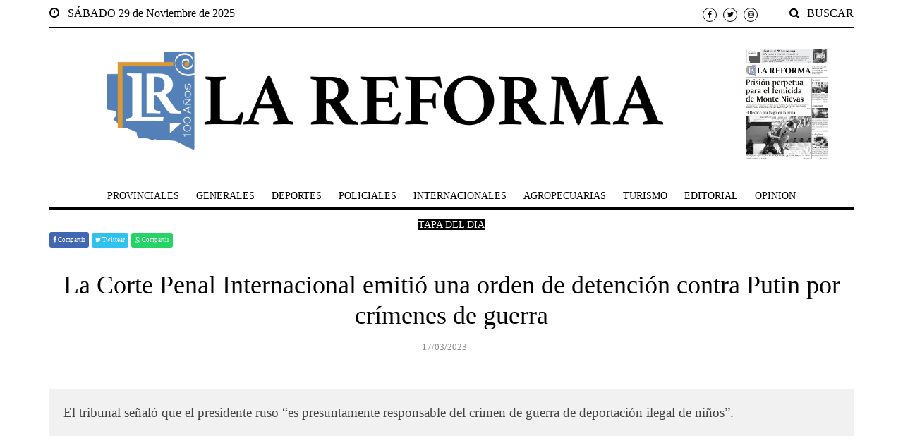

--- FILE ---
content_type: text/html; charset=UTF-8
request_url: https://www.lareforma.com.ar/La-corte-penal-internacional-emitio-una-orden-de-detencion-contra-putin-por-crimenes-de-guerra.html?PAG=Verseccion&idseccion=932
body_size: 22469
content:


<!DOCTYPE html>
<html lang="es">	
	<head>
    	<title>La Corte Penal Internacional emitió una orden de detención contra Putin por crímenes de guerra  - lareforma.com.ar</title>
		<meta name="description" content="La Corte Penal Internacional emitió una orden de detención contra Putin por crímenes de guerra ">		
        <meta content="Diario digital,Noticias,Clasificados,Información,La Pampa,General Pico,Deportes,Política,Policiales" name=keywords>
        <meta content="Informando desde 1923. Todas las noticias de General Pico y la región, en nuestra edición impresa y digital" name="description">
        <meta content="español (spanish)" name=language>        
	    <meta http-equiv="Content-Type" content="text/html; charset=UTF-8">
    	<meta name="viewport" content="width=device-width, initial-scale=1.0, maximum-scale=1.0, user-scalable=no ">
		<meta name="twitter:site" content="https://www.lareforma.com.ar/" />
		<meta property='og:url' name='og:url' content='https://www.lareforma.com.ar/La-corte-penal-internacional-emitio-una-orden-de-detencion-contra-putin-por-crimenes-de-guerra.html?'/><meta property='og:image' content='https://plataforma.iduo.com.ar/Panelcontenidos/Contenidos/1679069835.png' /><meta property='og:image:width' content='743' /><meta property='og:image:height' content='557' /><meta name='og:image' content='https://plataforma.iduo.com.ar/Panelcontenidos/Contenidos/1679069835.png' /><meta name='og:image:width' content='743' /><meta name='og:image:height' content='557' /><meta property='og:type' name='og:type' content='website' /><meta name='twitter:card' content='summary_large_image'><meta property='og:title' name='og:title' content='La Corte Penal Internacional emitió una orden de detención contra Putin por crímenes de guerra '/><meta name='twitter:title' content='La Corte Penal Internacional emitió una orden de detención contra Putin por crímenes de guerra '/><meta property='og:description' content='El tribunal señaló que el presidente ruso “es presuntamente responsable del crimen de guerra de deportación ilegal de niños”.'/><meta name='twitter:description' content='El tribunal señaló que el presidente ruso “es presuntamente responsable del crimen de guerra de deportación ilegal de niños”.'/>		<link rel="icon" href="https://www.lareforma.com.ar/Archivos/Index/Imagenes/favicon.ico" type="image/x-icon">
		
		<meta content=Global name=distribution>
        <meta content=INDEX,FOLLOW name=robots>
      	<meta property='og:url' name='og:url' content='https://www.lareforma.com.ar/La-corte-penal-internacional-emitio-una-orden-de-detencion-contra-putin-por-crimenes-de-guerra.html?'/><meta property='og:image' content='https://plataforma.iduo.com.ar/Panelcontenidos/Contenidos/1679069835.png' /><meta property='og:image:width' content='743' /><meta property='og:image:height' content='557' /><meta name='og:image' content='https://plataforma.iduo.com.ar/Panelcontenidos/Contenidos/1679069835.png' /><meta name='og:image:width' content='743' /><meta name='og:image:height' content='557' /><meta property='og:type' name='og:type' content='website' /><meta name='twitter:card' content='summary_large_image'><meta property='og:title' name='og:title' content='La Corte Penal Internacional emitió una orden de detención contra Putin por crímenes de guerra '/><meta name='twitter:title' content='La Corte Penal Internacional emitió una orden de detención contra Putin por crímenes de guerra '/><meta property='og:description' content='El tribunal señaló que el presidente ruso “es presuntamente responsable del crimen de guerra de deportación ilegal de niños”.'/><meta name='twitter:description' content='El tribunal señaló que el presidente ruso “es presuntamente responsable del crimen de guerra de deportación ilegal de niños”.'/> 
		<meta content="Copyright © 2022 - iduo" name=copyright>
        <meta content="1 Día" name=revisit-after>
		
		<!-- Bootstrap, Font Awesome, Aminate, Owl Carausel, Normalize CSS -->
		<link href="https://www.lareforma.com.ar/Archivos/Index/css/bootstrap.css?20230111171351" rel="stylesheet" type="text/css">
		<link href="https://www.lareforma.com.ar/Archivos/Index/css/font-awesome.min.css?20230111171348" rel="stylesheet" type="text/css">
		<link href="https://www.lareforma.com.ar/Archivos/Index/css/animate.css?20230111171353" rel="stylesheet" type="text/css">    
		<link href="https://www.lareforma.com.ar/Archivos/Index/css/owl.carousel.css?20230111171347" rel="stylesheet" type="text/css">
		<link href="https://www.lareforma.com.ar/Archivos/Index/css/owl.theme.default.css?20230111171347" rel="stylesheet" type="text/css">
		<link href="https://www.lareforma.com.ar/Archivos/Index/css/normalize.css?20230111171347" rel="stylesheet" type="text/css">
		<link href="https://www.lareforma.com.ar/Archivos/Index/css/slicknav.min.css?20230111171347" rel="stylesheet" type="text/css">
		
		<!-- Site CSS -->
		<link href="https://www.lareforma.com.ar/Archivos/Index/css/main.css?20230725154839" rel="stylesheet" type="text/css">
		<link href="https://www.lareforma.com.ar/Archivos/Index/css/responsive.css?20230111171347" rel="stylesheet" type="text/css">
		<script src="https://www.lareforma.com.ar/Archivos/Index/js/jquery-3.5.1.min.js?20230111171403"></script>
		<script src="https://www.lareforma.com.ar/Archivos/Index/js/funciones.js?20230725155504"></script>
		
		<!-- Modernizr JS -->
		<script src="https://www.lareforma.com.ar/Archivos/Index/js/modernizr-3.5.0.min.js?20230225125225"></script>
		
		<!-- Google fonts
		<link href="https://www.lareforma.com.ar/Archivos/Index/css/css-font-google.css?family=IBM+Plex+Serif:300,400,500" rel="stylesheet">
		<link href="https://www.lareforma.com.ar/Archivos/Index/css/css-font-google-1.css?family=Playfair+Display" rel="stylesheet"> -->
		
		<!-- Global site tag (gtag.js) - Google Analytics iduo-->
		<script async src="https://www.googletagmanager.com/gtag/js?id=G-9B3FW35PFG"></script>
		<script>
		  window.dataLayer = window.dataLayer || [];
		  function gtag(){dataLayer.push(arguments);}
		  gtag('js', new Date());

		  gtag('config', 'G-9B3FW35PFG');
		</script>
		<!-- lareforma-->
		<script async src="https://www.googletagmanager.com/gtag/js?id=G-GV9Q6PK4V6"></script>
		<script>
		  window.dataLayer = window.dataLayer || [];
		  function gtag(){dataLayer.push(arguments);}
		  gtag('js', new Date());

		  gtag('config', 'G-GV9Q6PK4V6');
		</script>
		  
	</head>
	<body>
		<div id="wrapper">
			<div id="page-content-wrapper">
				<div class="container-fluid">
	<div class="container">
		<div class="top_bar margin-15">
			<div class="row">
				<div class="col-md-6 col-sm-12 time">
										<i class="fa fa-clock-o"></i><span>&nbsp;&nbsp;&nbsp;SÁBADO 29 de Noviembre de 2025</span>
				</div>
				<div class="col-md-6 col-sm-12 social">
					<ul>
						<li><a href="https://www.facebook.com/profile.php?id=100090379479588" target="_blank"><i class="fa fa-facebook"></i></a></li>
						<li><a href="https://twitter.com/reformadiario" target="_blank"><i class="fa fa-twitter"></i></a></li>
						<li><a href="https://www.instagram.com/diariolareforma/" target="_blank"><i class="fa fa-instagram"></i></a></li>						
					</ul>
					<div class="top-search">
						<i class="fa fa-search"></i><span>BUSCAR</span>
					</div>
					<div class="top-search-form">
						<form action="https://www.lareforma.com.ar/Buscar.html" class="search-form" method="post" role="search"> 
							<label> 
								<span class="screen-reader-text">Buscar por:</span>
								<input type="search" name="textobuscado" value="" placeholder="Buscar ..." class="search-field"> 
							</label> 
							<input type="submit" value="Search" class="search-submit">
						</form>
					</div>
				</div>
			</div>
		</div>
	</div>
</div>
<div class="container-fluid">
	<div class="container">
		<div class="row header" style="align-items:center">
					
			<div class="colheadertitulologo "><!--header-->
				<h1 class="logo"><a href="./Tapa.html"><img src="https://www.lareforma.com.ar//Archivos/Index/Imagenes/Logo100.png"></a></h1>
				<!--<p class="tagline">NEWSPAPER / MAGAZINE / PUBLISHER</p>-->
			</div>
								<div class="colheaderminiatura"><!--header-->
						<div class="row">
							<div class="col-2">&nbsp;</div>
							<div class="col-8">
								<figure style="text-align:center;margin:0" class="alith_news_img">							
									<a href="https://www.lareforma.com.ar/Tapa-del-dia.html"><img style="max-width:100%" class="imagen-en-contenedor" src="https://plataforma.iduo.com.ar/Panelcontenidos/Contenidos/t800-1764383417.jpg" alt=""></a>
								</figure>
							</div>
							<div class="col-2">&nbsp;</div>
						</div>
					</div>
							</div>
	</div>
</div>
<div class="main-nav section_margin">
	<div class="container-fluid">
		<div class="container">
			<div class="row">
				<div class="col-12 col-md-12 main_nav_cover" id="nav">
					<ul id="main-menu">
														<li>
									<a href="https://www.lareforma.com.ar/Provinciales.html" style="" class="" role="menuitem" tabindex="-1">
										PROVINCIALES									</a>
								</li>									
																<li>
									<a href="https://www.lareforma.com.ar/Generales.html" style="" class="" role="menuitem" tabindex="-1">
										GENERALES									</a>
								</li>									
																<li>
									<a href="?PAG=Verseccion&idseccion=932" style="" class="active-menu" role="menuitem" tabindex="-1">
										DEPORTES									</a>
								</li>									
																<li>
									<a href="https://www.lareforma.com.ar/Policiales.html" style="" class="" role="menuitem" tabindex="-1">
										POLICIALES									</a>
								</li>									
																<li>
									<a href="https://www.lareforma.com.ar/Internacionales.html" style="" class="" role="menuitem" tabindex="-1">
										INTERNACIONALES									</a>
								</li>									
																<li>
									<a href="https://www.lareforma.com.ar/Agropecuarias.html" style="" class="" role="menuitem" tabindex="-1">
										AGROPECUARIAS									</a>
								</li>									
																<li>
									<a href="https://www.lareforma.com.ar/Turismo.html" style="" class="" role="menuitem" tabindex="-1">
										TURISMO									</a>
								</li>									
																<li>
									<a href="https://www.lareforma.com.ar/Editorial.html" style="" class="" role="menuitem" tabindex="-1">
										EDITORIAL									</a>
								</li>									
																<li>
									<a href="https://www.lareforma.com.ar/Opinion.html" style="" class="" role="menuitem" tabindex="-1">
										OPINION									</a>
								</li>									
																<li>
									<a href="https://www.lareforma.com.ar/Tapa-del-dia.html" style="background-color:black;color:white" class="" role="menuitem" tabindex="-1">
										TAPA DEL DIA									</a>
								</li>									
													</ul>
				</div>
			</div>
		</div>
	</div>
</div>		<div class="container-fluid">
			<div class="container">
				<div class="primary margin-15">
					<div class="row">
						<div class="col-md-12">
							<article class="section_margin">
								<div class="post-content">
									<!--titulo-->
									<div class="single-header">
										<div class='margt10'>	
											<div class='btnfacebook' onclick="javascript:Abrir('https://www.facebook.com/sharer/sharer.php?&display=popup&u=https%3A%2F%2Fwww.lareforma.com.ar%2FLa-corte-penal-internacional-emitio-una-orden-de-detencion-contra-putin-por-crimenes-de-guerra.html','600','400', 'compartir');					
											"><i class="fa fa-facebook-f"></i> Compartir</div>
										
											<div class='btntwitter' onclick="javascript:Abrir('https://twitter.com/intent/tweet?url=https%3A%2F%2Fwww.lareforma.com.ar%2FLa-corte-penal-internacional-emitio-una-orden-de-detencion-contra-putin-por-crimenes-de-guerra.html&text=La Corte Penal Internacional emitió una orden de detención contra Putin por crímenes de guerra ','600','400', 'twitter')"><i class="fa fa-twitter"></i> Twittear</div>

											<div class='btntwitter' style='background-color:#25d366 '><i class="fa fa-whatsapp"></i></i><a style='color: white' href='https://wa.me/send?text=La Corte Penal Internacional emitió una orden de detención contra Putin por crímenes de guerra %20https%3A%2F%2Fwww.lareforma.com.ar%2FLa-corte-penal-internacional-emitio-una-orden-de-detencion-contra-putin-por-crimenes-de-guerra.html'> Compartir</a></div>
										</div>
										<h5>
											&nbsp;
										</h5>
										<h3 class="alith_post_title">
											La Corte Penal Internacional emitió una orden de detención contra Putin por crímenes de guerra 										</h3>
										<div class="post_meta">
												
											<span class="meta_date">17/03/2023</span>
										</div>
									</div>
									<!--copete-->
																			<div class='single-content'>
											<p class="alith_post_except">
											El tribunal señaló que el presidente ruso “es presuntamente responsable del crimen de guerra de deportación ilegal de niños”.											 </p>
										</div>
																	</div>
							
							
																		<div class="owl-carousel owl-theme js section_margin owl-loaded owl-drag" id="slideshow_big">
																								<div class="item" style="flex-direction:column">
													<a target='_blank' href='https://plataforma.iduo.com.ar/Panelcontenidos/Contenidos/1679069835.png' >
															<img class='imagen-en-contenedor' src='https://plataforma.iduo.com.ar/Panelcontenidos/Contenidos/1679069835.png' title=''></a><span id='copete-0' class='' style='position:relative;width:80%;margin-top:10px'></span>													</div>
																							</div>
																<div class="post-content">									
									<!-- texto-->
									<div class="dropcap">
										<p class="com-paragraph  --capital --s">La <strong>Corte Penal Internacional (CPI) </strong>inform&oacute; el viernes de que ha emitido una<strong> orden de detenci&oacute;n contra el presidente ruso, Vladimir Putin, </strong>por<strong> cr&iacute;menes de guerra debido a su presunta implicaci&oacute;n en secuestros de ni&ntilde;os en Ucrania.</strong></p>

<p class="com-paragraph   --s">El tribunal se&ntilde;al&oacute; en un comunicado que Putin &ldquo;es presuntamente responsable del crimen de guerra de <strong>deportaci&oacute;n ilegal de ni&ntilde;os y del de traslado ilegal de esa poblaci&oacute;n de las zonas ocupadas de Ucrania a la Federaci&oacute;n Rusa&rdquo;</strong>.</p>

<p class="com-paragraph   --s">Tambi&eacute;n emiti&oacute; el viernes <strong>una orden de detenci&oacute;n contra Maria Alekseyevna Lvova-Belova</strong>, Comisionada para los Derechos del Ni&ntilde;o en la Oficina del Presidente de la Federaci&oacute;n Rusa, por acusaciones similares.</p>

<p class="com-paragraph   --s">La CPI declar&oacute; que su Sala de Cuestiones Preliminares hab&iacute;a encontrado &ldquo;<strong>motivos razonables para creer que cada uno de los sospechosos es responsable del crimen de guerra de deportaci&oacute;n ilegal</strong> de poblaci&oacute;n y del traslado ilegal de poblaci&oacute;n de las zonas ocupadas de Ucrania a la Federaci&oacute;n Rusa, <strong>en perjuicio de ni&ntilde;os ucranianos</strong>&rdquo;.</p>

<p class="com-paragraph   --s">Las &oacute;rdenes de arresto de este viernes representan<strong> los primeros cargos internacionales presentados desde el comienzo de la guerra</strong> y llegan despu&eacute;s de meses de trabajo de un equipo especial de investigaci&oacute;n a las &oacute;rdenes del fiscal jefe de la CPI, <strong>Karim Khan</strong>. Para su emisi&oacute;n ha sido necesario que un <strong>panel preliminar de jueces aceptara la validez de las pruebas presentadas</strong>.</p>

<p class="com-paragraph   --s">La posibilidad de que la CPI finalmente juzgue a Putin es pr&aacute;cticamente imposible por varios motivos: la Corte no puede atender casos &lsquo;in absentia&rsquo; del acusado, y Rusia se retir&oacute; en 2016 del Estatuto de Roma que sirve de cimiento legal para el tribunal, y el Kremlin no tiene la m&aacute;s m&iacute;nima intenci&oacute;n de entregar a ning&uacute;n oficial ruso a la Corte, como ya ha reiterado en numerosas ocasiones.</p>

<p class="com-paragraph   --s">Sin embargo, <strong>la CPI s&iacute; est&aacute; capacitada para imputar a Putin</strong>, dado que no reconoce la inmunidad para los jefes de Estado en casos de cr&iacute;menes de guerra, crimen contra la Humanidad o genocidio. Como nota particular, <strong>la CPI ha hecho un caso excepcional al identificar por nombre a Putin y Lvova-Belova, en contra de la doctrina habitual que favorece el anonimato</strong>, al indicar que &ldquo;el conocimiento p&uacute;blico de las &oacute;rdenes puede contribuir a la<strong> prevenci&oacute;n de la comisi&oacute;n de nuevos delitos</strong>&rdquo;, particularmente el de la deportaci&oacute;n infantil forzada, &ldquo;que todav&iacute;a contin&uacute;a&rdquo;.</p>
									</div>
									<!--comentarios-->
																		<!--comentar-->
																				<div class="comment-respond" id="respond">
												<h3 class="comment-reply-title" id="reply-title">
													Escriba su comentario
													<small>
														<a href="#respond" id="cancel-comment-reply-link" rel="nofollow">
															<i class="fa fa-times"></i>
														</a>
													</small>
												</h3>
												<form novalidate="" class="comment-form" id="commentform" method="post" action="">
													<p class="comment-notes">
														<span id="email-notes">Tu email no sera publicado.</span>
													</p>
													<div class="row">
														<div class="comment-form-author col-sm-12 col-md-6">
															<label for="author">Nombre (obligatorio)</label>
															<input type="text" size="30" value="" placeholder="" name="nombrecomentario" id="nombrecomentario">
														</div>
														<div class="comment-form-email col-sm-12 col-md-6">
															<label for="email">Email (obligatorio)</label>
															<input type="email" size="30" value="" placeholder="" name="emailcomentario" id="emailcomentario">
														</div>
													</div>
													<p class="comment-form-comment">
														<label for="comment">Comentario (obligatorio)</label>
														<textarea aria-required="true" placeholder="" rows="8" cols="45" name="textocomentario" id="textocomentario"></textarea>
													</p>
													
													<div class="row">
														<div class="comment-form-author col-sm-12 col-md-6">
															<label for="author">Ingrese el c&oacute;digo de seguridad (requerido)</label>
															<img id="imgcaptchacomentario" class="img-fluid padt10" style='padding-right: 3%;padding-bottom: 3%;' src="Generarcodigoseguridad.php?ancho=100&alto=25&texto=255-255-255&linea=191-188-187&fondo=0-0-0&origen=comentario" >
															<input style="width:50%" type="text" size="30" value="" placeholder="" id="captchacomentario">
														</div>												
													</div>
													
													<p class="form-submit">
														<input type="submit" value="Enviar" class="submit" id='Enviarcomentario' name="aceptar" href="javascript:;" onClick="InsertarComentario($('#nombrecomentario').val(),$('#emailcomentario').val(),$('#textocomentario').val(),$('#captchacomentario').val(),185426,'comentario');">
														<input type="hidden" id="comment_post_ID" value="80" name="comment_post_ID">
														<input type="hidden" value="0" id="comment_parent" name="comment_parent">
													</p>
													<!---->
													<div style='display: none;' id='cargandocomentario' role="alert"><img src='https://www.lareforma.com.ar/Archivos/Index/Imagenes/Ajaxloadersinfondo.gif' class='center-block'><div style="float:left" class='procesando'>Procesando...</div></div>
													<br>
													<div class="alert alert-success" id='respuestacomentario' role="alert" style='font-size: small;border-radius:0px;display: none;'></div><!---->
												</form>
											</div>
																	</div>
							</article>
						</div>
					</div>
				</div>
			</div>
		</div>
<div class="container-fluid alith_footer_right_reserved" style="margin-top:30px">
	<div class="container"  style="border-top: 3px solid;padding: 10px 0 0">
		<div class="row">
			<div class="col-12 col-md-12 bottom-logo">
				<h1 class="logo"><a href="./Tapa.html">LA REFORMA</a></h1>
				<div class="tagline social">
					<ul>
						<li class="facebook"><a href="https://www.facebook.com/profile.php?id=100090379479588"><i class="fa fa-facebook"></i></a></li>
						<li class="twitter"><a href="https://twitter.com/reformadiario"><i class="fa fa-twitter"></i></a></li>						
						<li class="instagram"><a href="https://www.instagram.com/diariolareforma/"><i class="fa fa-instagram"></i></a></li>
					</ul>
				</div>
			</div>
			<div class="col-12 col-md-12 coppyright"> 
				<p>
					© Copyright 2025, Todos los derechos reservados.<br>
					<a href="https://iduo.com.ar" title="iduo"><img src="./Archivos/Index/Imagenes/Logoiduochico.png"></a>
				</p>
			</div>
		</div>
	</div>
</div>			</div>
			
			<script src="https://www.lareforma.com.ar/Archivos/Index/js/owl.carousel.min.js?20230111171402"></script>
			<script src="https://www.lareforma.com.ar/Archivos/Index/js/jquery.waypoints.min.js?20230111171402"></script>
			<script src="https://www.lareforma.com.ar/Archivos/Index/js/jquery.slicknav.min.js?20230111171402"></script>
			<script src="https://www.lareforma.com.ar/Archivos/Index/js/masonry.pkgd.min.js?20230111171402"></script>
			<!--Poprup-->
			<link href="https://www.lareforma.com.ar/Archivos/Index/css/popup.css?20230111171347" rel="stylesheet">
			<script src="https://www.lareforma.com.ar/Archivos/Index/js/jquery.bpopup.min.js?20230111171402"></script>
			<script>
			/*$( document ).ready(function() {
				$('#popup_this').bPopup();
			});*/
			</script>
			<!-- Main -->
			<script src="https://www.lareforma.com.ar/Archivos/Index/js/main.js?20230111171402"></script>
			<script src="https://www.lareforma.com.ar/Archivos/Index/js/smart-sticky.js?20230111171401"></script>
			<script src="https://www.lareforma.com.ar/Archivos/Index/js/theia-sticky-sidebar.js?20230111171401"></script>
		</div>
	</body>
</html>


--- FILE ---
content_type: text/html; charset=UTF-8
request_url: https://www.lareforma.com.ar/Generarcodigoseguridad.php?ancho=100&alto=25&texto=255-255-255&linea=191-188-187&fondo=0-0-0&origen=comentario
body_size: 353
content:
�PNG

   IHDR   d      �0c�   PLTE   ���������+{�D  IDAT(�M�=j�0�M'����*r	��b{���$�q�+(lH�wp��,)2�i��,hx#��-��O1����h�<>��~=p_E�U��q���%�MH�@y�Z./��&A�u7!%�oT�?Ov��?-f��̓s-i!X����*�Τ	.��G9�*���9�0�]!g.x�4I��l.��/\V�U���!��SŌ&��IH��;�8w*�5Z$*�}��HT
��{%�����"�)�O%\�Ǘ�3�]���C�z��vS����    IEND�B`�

--- FILE ---
content_type: text/css
request_url: https://www.lareforma.com.ar/Archivos/Index/css/responsive.css?20230111171347
body_size: 7923
content:
@charset "utf-8";
 @media (min-width: 1281px) {
     .slicknav_menu{
         display:none 
    }
}
 @media (min-width: 992px) and (max-width: 1280px) {
     .slicknav_menu{
         display:none 
    }
}
 @media (min-width: 1200px) {
     #wrapper.toggled {
         padding-left: 350px;
    }
	.off-canvas-close {display: none;}
	.main_nav_cover .menu-item-has-children a::before {
		background: #000 none repeat scroll 0 0;
		content: "";
		height: 4px;
		position: absolute;
		left: -10px;
		top: 50%;
		width: 4px;
		margin-top: -2px;
		}
		.main_nav_cover .menu-item-has-children:hover a::before {
		height: 8px;
		margin-top: -4px;	
		}
	.main_nav_cover ul.sub-menu {
		text-align: center;
	}
	
	
}
 @media (max-width: 991px) {
     .main_nav_cover {
         height: auto !important;
         min-height: 40px;
    }
	/*.latest_style_1_item .alith_news_img,*/
     .main-nav #main-menu, 
	 form.search-form input.search-submit {
         display: none !important;
    }
     .latest_style_1_item .alith_post_title_small {
         /*left: 16% !important;*/
         top: 50% !important;
         /*width: auto !important;*/
    }
     #slideshow_face .alith_post_except {
         padding-right: 50px;
    }
     #slideshow_face .post_meta_center {
         margin-right: 20px;
         padding-right: 0;
    }
     .post_meta {
         font-size: 80%;
         font-weight: 300;
    }
     .alith_heading_patern_2 {
         font-size: 40px;
         margin-bottom: 30px;
    }
     form.search-form input.search-field {
        width: 100%;
    }
	.main-nav ul li ul.sub-menu li ul.sub-menu {
		left: 0;
	}
}


 @media (max-width: 768px) {
     .gototop a span {
        display: none;
    }
	 .alith_post_content_big .alith_post_title {
		 font-size: 2em;
	}
	
}
 @media (max-width: 480px) {
	.site-pagination {margin-bottom: 30px;}
     #slideshow_face {
        text-align: center;
    }
     #slideshow_face .alith_post_title {
         font-size: 20px;
    }
     #slideshow_face .post_meta_center {
         margin-bottom: 20px;
    }
	.header .tagline::before, .header .tagline::after {background: none;}
	.header .logo {
		font-size: 40px;
	}
	#slideshow_big .post_meta_center,
	#slideshow_big .alith_post_except,
	#slideshow_big .post_meta_categories_label,
	#slideshow_big .owl-nav,
	.grid-post.style-1.nr-4
	{
		display: none;
	}
	.alith_post_content_big .alith_post_title {
		font-size: 1.2em;
		margin: 0;
	}
	.alith_heading_patern_2 {
	  font-size: 25px;
	}
	.alith_heading_patern_2::before, .alith_heading_patern_2::after {height: 10px;}
	.page_404, .archive-header .post-author-info {padding: 0;}
	.page_404 h1 {font-size: 100px;}
	.column-2, .column-3, .column-4 {
		columns: 1;
		-moz-column-count: 1;
		-webkit-columns:1;
	}
	.post-author figure {float: none; margin: 0;}
	.post-author {
	  padding: 20px;
	  text-align: center;
	}
	ol.commentlist {
	  padding: 30px 0;
	}
	.grid-post {
	  height: 260px;
	  width: 100%;
	}
	.grid-post.style-1.nr-3 {
	  height: 280px;
	  width: 50%;
	}
	#slideshow_face .post_meta_center {margin-right: 0; border: 0;}
	#slideshow_face .alith_post_except {padding-right: 0;}
	.header .tagline::before, .header .tagline::after {width: 0;}

	.grid_four_column .grid-sizer,
	.grid_four_column .grid-item,
	.grid_three_column .grid-sizer,
	.grid_three_column .grid-item,
	.grid_two_column .grid-item,
	.grid_two_column .grid-sizer {
		width: 100%;
	}
	.boxed {
	  border: none;
	  margin: 0 auto;
	  display: block;
	}
	.time {border-bottom: 1px solid;}
	.single-more-articles {
        display: none;
    }
	
	
	
}
 @media (max-width: 360px) {
	.site-pagination {font-size: 14px;}
	.time {font-size: 12px;}	
	.post_meta .meta_author_name {display: none;}
	
	
 }



.imagen-en-contenedor{max-height:100%;max-width:100%;margin-left:auto;margin-right:auto;display:table-cell !important;vertical-align:middle !important;height:auto}
.btnfacebook{background:#4267b2;color:#fff;cursor:pointer;font-size:9px;border-radius:3px;display:inline-block;padding:5px;}
.btntwitter{background:#2FC2EF;color:#fff;cursor:pointer;font-size:9px;border-radius:3px;display:inline;padding:5px;padding-bottom:6px;}
.post_meta_categories_label{
	position:absolute;
	top:0;
	left:0px;
}
/*
#slideshow_big .owl-item div{
  padding:5px;  
}

#slideshow_big .owl-item img{
  display: block;
  width: auto;
  max-height: 250px;
  -webkit-border-radius: 3px;
  -moz-border-radius: 3px;
  border-radius: 3px;
  margin: 0 auto;
}*/

#slideshow_big .owl-item div{
	display: flex;
	align-items: center;
	justify-content: center;
}
article figure.alith_news_img{
	display: flex;
	align-items: center;
	justify-content: center;
}

@media (min-width: 0px) {	
	.colheadertitulologo{
		flex: 0 0 100%;
		max-width: 100%;
		position: relative;
		width: 100%;
		min-height: 1px;
		padding-right: 15px;
		padding-left: 15px;
		margin: 0px;
		padding: 0px;
	}
	.colheaderminiatura{
		display:none;
	}
}
@media (min-width: 576px) {	
	
	#slideshow_big .owl-item div{
		height:375px;
	}
	#slideshow_big .owl-item img{
		max-width:500px;
		max-height:375px;	
	}
	.colheadertitulologo{
		flex: 0 0 83.333333%;
		max-width: 83.333333%;
		position: relative;
		width: 100%;
		min-height: 1px;
		padding-right: 15px;
		padding-left: 15px;
		margin: 0px;
		padding: 0px;
	}
	.colheaderminiatura{
		flex: 0 0 16.666667%;
		max-width: 16.666667%;
		position: relative;
		width: 100%;
		min-height: 1px;
		padding-right: 15px;
		padding-left: 15px;
		margin: 0px;
		padding: 0px;
		display:block;
	}
}

@media (min-width: 768px) {
	#slideshow_face .owl-item div{
	  padding:5px;
	  /*height:750px*/
	  width:500px;
	}
	#slideshow_face .owl-item img{
		max-width:500px;
		max-height:375px;		
	}
	.latest_style_1_item .alith_news_img{
		max-width:112px !important;
		max-height:84px !important;
	}
	article figure.alith_news_img{
		height:281.25px;
	}
	article figure.alith_news_img img{
		max-width:375px;
		max-height:281.25px;
	}
	#slideshow_big .owl-item div{
	  height:432px;
	}
	#slideshow_big .owl-item img{
		max-width:576px;
		max-height:432px;	
	}
}
@media (min-width: 992px) {
	#slideshow_face .owl-item div{
	  padding:5px;
	  /*height:750px*/
	  width:650px;
	}
	#slideshow_face .owl-item img{
		max-width:650px;
		max-height:487.5px;		
	}
	.latest_style_1_item .alith_news_img{
		max-width:112px !important;
		max-height:84px !important;
	}
	article figure.alith_news_img{
		height:371.25px;
	}
	article figure.alith_news_img img{
		max-width:495px;
		max-height:371.25px;
	}
	#slideshow_big .owl-item div{	  
	  height:576px;
	}
	#slideshow_big .owl-item img{
		max-width:768px;
		max-height:576px;	
	}
	.main_nav_cover #main-menu li a{
		font-size:11px;
	}
}
@media (min-width: 1200px) {
	#slideshow_face .owl-item div{
	  padding:5px;
	  /*height:750px*/
	  width:750px;
	}
	#slideshow_face .owl-item img{
		max-width:750px;
		max-height:562.5px;		
	}
	.latest_style_1_item .alith_news_img{
		max-width:112px !important;
		max-height:84px !important;
	}
	article figure.alith_news_img{
		height:412.5px;
	}
	article figure.alith_news_img img{
		max-width:550px;
		max-height:412.5px;
	}
	
	#slideshow_big .owl-item div{	  
	  height:744px;
	}
	#slideshow_big .owl-item img{
		max-width:992px;
		max-height:744px;	
	}
	.main_nav_cover #main-menu li a{
		font-size:14px;
	}
}
@media (min-width: 1500px) {
	#slideshow_face .owl-item div{
	  padding:5px;
	  /*height:750px*/
	  width:950px;
	}
	#slideshow_face .owl-item img{
		max-width:950px;
		max-height:712.5px;		
	}
	.latest_style_1_item .alith_news_img{
		max-width:140px !important;
		max-height:105px !important;
	}
	article figure.alith_news_img{
		height:540px;
	}	
	article figure.alith_news_img img{
		max-width:720px;
		max-height:540px;
	}
	
	#slideshow_big .owl-item div{
	  padding:5px;	  
	  height:900px;
	}
	#slideshow_big .owl-item img{
		max-width:1200px;
		max-height:900px;	
	}
	.main_nav_cover #main-menu li a{
		font-size:16px;
	}
}

--- FILE ---
content_type: text/css
request_url: https://www.lareforma.com.ar/Archivos/Index/css/popup.css?20230111171347
body_size: 255
content:
#popup_this{left:50%!important;margin-left:-308px;top:200px!important;}
.b-close{position:absolute;right:0;top:0;cursor:pointer;color:#fff;background:#03a87c;padding:5px 10px;}
@media (max-width:480px){
  #popup_this{margin-left:-150px;max-width:300px;}
}

--- FILE ---
content_type: application/javascript
request_url: https://www.lareforma.com.ar/Archivos/Index/js/funciones.js?20230725155504
body_size: 4153
content:
function InsertarComentario (nombre, email, texto, captcha, idnota, origen) {
    var parametros = {
        "nombre":nombre,
        "email":email,
        "texto":texto,
        "captcha":captcha,
        "idnota":idnota,
        "origen":origen        
    };	
    $('#cargando'+origen).css('visibility','visible');
    $('#Enviarcomentario').attr('disabled','disabled'); //deshabilito el botón
    
    $.ajaxSetup ({
        // Disable caching of AJAX responses
        cache: false
    });
    $.ajax({
        type: 'POST',  
        url: "?PAGSINHTML=Procesarmensajes",
        data: parametros,
        cache: false,

        success: function(datos){
            //alert(datos);
			var rta = datos;// (datos.split("</script>"))[1]; //hago un split porque me está devolviendo el script de google analytics
           
            if(rta==1){
                MostrarExito(origen);
            }else{
                MostrarError(origen,rta);
            }
        },
        complete: function(){
            $('#cargando'+origen).css('visibility','hidden');
            $('#Enviarcomentario').removeAttr('disabled');
        },
        error: function(objeto, mensaje, otroobj){ alert(rta); } });
}
function MostrarExito(origen){
    $('#respuesta'+origen).removeClass('alert alert-danger');
    $('#respuesta'+origen).addClass('alert alert-success');
    $('#respuesta'+origen).css('display','block');
    var altocaptha =34;
    Vaciarcampos();
    if(origen=='pie') //es un mensaje de contacto
        $('#respuesta'+origen).html("El mensaje fue enviado con éxito. Gracias por contactarte.");  
    if(origen=='comentario'){ //es un comentario en una nota
        $('#respuesta'+origen).html("Gracias por su comentario, una vez autorizado por nuestros administradores será publicado.");
        altocaptha = 25;
    } 
    if(origen=='tribuna'){ //es una nota en la tribuna del lector  
        $('#respuesta'+origen).html("Los contenidos fueron enviados con &eacute;xito.<br />En breve ser&aacute;n evaluados, autorizados y publicados.");
         altocaptha = 18;
    }  
    document.getElementById("imgcaptcha"+origen).src="Generarcodigoseguridad.php?ancho=100&alto="+altocaptha+"&texto=255-255-255&linea=191-188-187&fondo=0-0-0&origen="+origen+"&"+Math.random(); 
}
function Vaciarcampos(){
    $('#nombrecomentario').val("");
	$('#emailcomentario').val("");
	$('#textocomentario').val("");
	$('#captchacomentario').val()	
}
//respuesta con error del ajax que procesa los mensajes
function MostrarError(origen,error){
    $('#respuesta'+origen).removeClass('alert alert-success');
    $('#respuesta'+origen).addClass('alert alert-danger');
    $('#respuesta'+origen).css('display','block');
    $('#respuesta'+origen).html(error);
    var altocaptha =34;
    if(origen=='comentario' || origen=='tribuna'){ //es un mensaje de contacto
        altocaptha = 25;
    } 
    
    if($.trim(error)=='El código ingresado no coincide con la imagen.'){
        $('#respuesta'+origen).removeClass('alert alert-success');
        $('#respuesta'+origen).addClass('alert alert-danger');
        $('#respuesta'+origen).css('display','block');
        document.getElementById("imgcaptcha"+origen).src="Generarcodigoseguridad.php?ancho=95&alto="+altocaptha+"&texto=255-255-255&linea=191-188-187&fondo=0-0-0&origen="+origen+"&"+Math.random(); 
        $("#captcha"+origen).val('');
    }
}
function Abrir(url,ancho,alto,idventana)
{
	if(ancho==0)
		ancho=screen.width;
	if(alto==0)
		alto=screen.height;
	x = (screen.width - ancho) / 2;
	y = ((screen.height - alto) / 2)-50;
	//alert(url);
	eval(idventana+"=window.open(\""+url+"&desdeabrir=1\", '"+idventana+"', 'width="+ancho+",height="+alto+",left="+x+",top="+y+",scrollbars=1,Directories=no,directories=0,Location=no,Menubar=no,Status=0,Titlebar=no,Toolbar=no,resizable=yes')");
	eval(idventana+".focus();");
}

function Verpaginasingif(url,div) {
    $.ajax({
        type: "GET",  
        url: url,
        dataType:"html",
        success: function(datos){ 
            
            $('#'+div).html(datos);
        },
        error: function(objeto, mensaje, otroobj){ alert(datos); } });
}